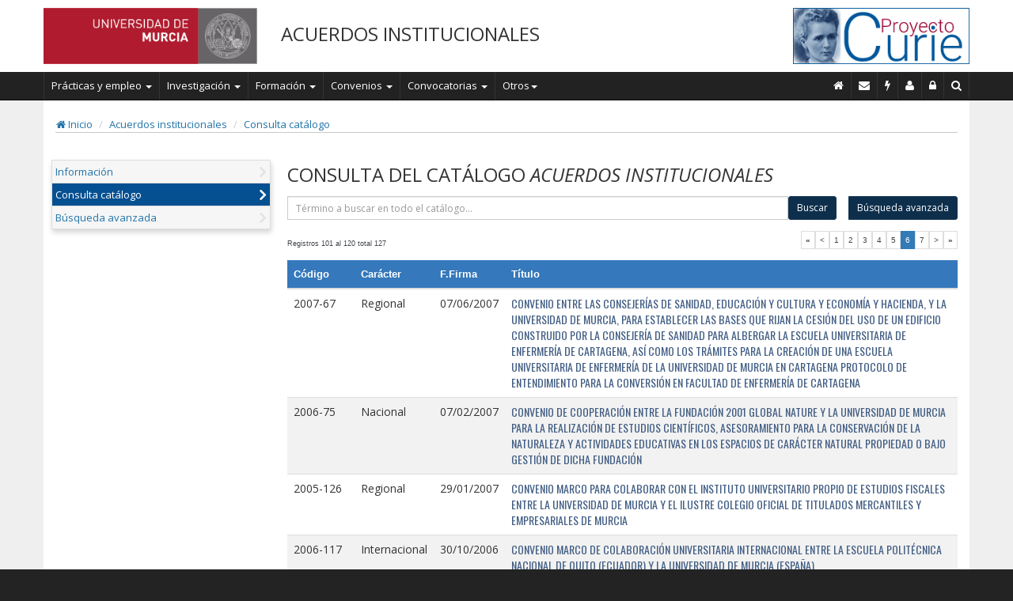

--- FILE ---
content_type: text/html; charset=UTF-8
request_url: https://curie.um.es/curie/catalogo-consulta-resultado.du;jsessionid=93CLpWpCb8G9wYBqwC2-ZF5v8RRjsdDIri4CtGicn8yg_mOm1QAD!415548351?peva_cod=2&d-49230-p=6&opcmenu=4&perf_codigo=7&sec_codigo=4&seof_codigo=87
body_size: 37669
content:












<!DOCTYPE HTML PUBLIC "-//W3C//DTD HTML 4.01 Transitional//EN">




<!-- Apartura por defecto de los menus segun linea -->





<html lang="es">
<head>












<title>ATICA. &Aacute;rea de Tecnolog&iacute;as de la Informaci&oacute;n y las Comunicaciones Aplicadas de la Universidad de Murcia</title>
<!-- Meta, title, CSS, favicons, etc. -->
<meta http-equiv="Content-Language" content="es">
<meta http-equiv="Content-Type" content="text/html; charset=UTF-8"/>
<meta http-equiv="X-UA-Compatible" content="IE=edge">
<meta name="viewport" content="width=device-width, initial-scale=1">
<meta name="description" content="Proyecto CURIE.">
<meta name="AUTHOR" content="Área de las Tecnologías de la Información y las Comunicaciones Aplicadas de la Universidad de Murcia">
<meta http-equiv="Content-Language" content="es">
<meta http-equiv="Cache-Control" content="no-store">
<meta http-equiv="pragma" content="no-cache">
<meta http-equiv="Expires" content="0"> 
<meta name="KEYWORDS" content="Universidad,Informática,Tecnologías,University,Informatic,Technologies">

<link href="https://fonts.googleapis.com/css?family=Open+Sans:400italic,700italic,300,400,700" rel="stylesheet">
<link href='https://fonts.googleapis.com/css?family=Roboto|Roboto+Condensed' rel='stylesheet' type='text/css'>
<link href='https://fonts.googleapis.com/css?family=Cabin+Condensed' rel='stylesheet' type='text/css'>
<link href='https://fonts.googleapis.com/css?family=Oswald' rel='stylesheet' type='text/css'></link>
<link href='https://fonts.googleapis.com/css?family=Economica|Oswald' rel='stylesheet' type='text/css'>
<title>
    Proyecto CURIE
</title>

<!-- CSS antiguos -->

<link href="/curie/css/curie.css" rel="stylesheet" type="text/css">


<!-- Bootstrap core CSS -->
<!-- Latest compiled and minified CSS -->
<link rel="stylesheet" href="https://maxcdn.bootstrapcdn.com/bootstrap/3.3.2/css/bootstrap.min.css">

<!-- Font-awensome -->
<link rel="stylesheet" href="https://maxcdn.bootstrapcdn.com/font-awesome/4.4.0/css/font-awesome.min.css">

<!-- Documentation extras -->
<link href="/curie/assets/css/curie.css?p=3" rel="stylesheet" type="text/css">

<!-- Bootstrap core JavaScript
================================================== -->
<!-- Placed at the end of the document so the pages load faster -->
<script src="https://ajax.googleapis.com/ajax/libs/jquery/1.11.2/jquery.min.js"></script>
<!-- Latest compiled and minified JavaScript -->
<script src="https://maxcdn.bootstrapcdn.com/bootstrap/3.3.2/js/bootstrap.min.js"></script>

<script src="/curie/js/comunes.js?d=20081001" type="text/javascript"></script>
<script src="/curie/js/validate.js?d=20081001" type="text/javascript"></script>
<script src="/curie/js_general/general_validate.js?p=20100512" type="text/javascript"></script>
<script src="/curie/assets/js/curie.js" type="text/javascript"></script>


<!-- HTML5 shim and Respond.js for IE8 support of HTML5 elements and media queries -->
<!--[if lt IE 9]>
  <script src="https://oss.maxcdn.com/html5shiv/3.7.2/html5shiv.min.js"></script>
  <script src="https://oss.maxcdn.com/respond/1.4.2/respond.min.js"></script>
<![endif]-->

<!-- Favicons -->
<link rel="apple-touch-icon" href="/apple-touch-icon.png">
<link rel="icon" href="/favicon.ico">
<meta name="decortor" content="default-portal-linea-index">
<meta name="decorator" content="default-portal-linea-index-bt">
	
	
	

<script type="text/javascript">
function ver_ficha(cods) {
	var f = document.frmFicha
	f.cods.value = cods
	f.action = 'catalogo-ficha.du'
	f.submit()
}


function catalogo_excel() {
	var f = document.frmFicha
	f.cods.value = null;
    
	f.action = 'catalogo-consulta-resultado-excel.du';
    
	f.submit()
}

function busqueda_avanzada() {
	var f = document.favanzada;	
	f.submit()
}


</script>
<script type="text/javascript">

</script>
</head>
<body>

	

















<header>
<div class="jumbo">
	<div class="container menu-principal">
		<div class="row">
			<div class="col-sm-6 col-lg-3 col-md-4 text-left hidden-xs">	
				<a class="" href="http://www.um.es/"><img alt="Enlace Home Universidad de Murcia" src="/curie/assets/img/logo-um.png" style="min-width: 175px; max-width: 270px;"></a>
			</div>
			<div class="col-md-5 col-lg-6 text-left hidden-xs hidden-sm">	
				<h3 style="text-transform:uppercase">Acuerdos institucionales</h3>
			</div>
			<div class="col-sm-6 col-lg-3 col-md-3 text-right hidden-xs">
				<a class="" href="/curie/index.du"><img alt="Enlace Home de Curie" src="/curie/assets/img/logo-curie-foto-2.png" style="min-width: 175px; max-width: 223px;"></a>
			</div>

			<div class="col-xs-12 text-center visible-xs-block hidden-sm">	
				<a class="" href="http://www.um.es/"><img alt="Enlace Home Universidad de Murcia" src="/curie/assets/img/logo-um.png" style="min-width: 175px; max-width: 270px;"></a>
			</div>
			<div class="col-xs-12 text-center visible-xs-block hidden-sm" style="margin-top:10px;">
				<a class="" href="/curie/index.du"><img alt="Enlace Home de Curie" src="/curie/assets/img/logo-curie-foto-2.png" style="min-width: 175px; max-width: 223px;"></a>
			</div>
			<div class="col-xs-12 text-center visible-xs-block hidden-sm" style="margin-top:10px;">
				<h3 style="text-transform:uppercase">Acuerdos institucionales</h3>
			</div>
		</div>
	</div>
</div>

<nav class="navbar navbar-inverse">
<div>
  <div class="container menu-principal">
    <!-- Brand and toggle get grouped for better mobile display -->
    <div class="navbar-header">
      <button type="button" class="navbar-toggle collapsed" data-toggle="collapse" data-target="#bs-example-navbar-collapse-1">
        <span class="sr-only">Toggle navigation</span>
        <span class="icon-bar"></span>
        <span class="icon-bar"></span>
        <span class="icon-bar"></span>
      </button>
	</div>

    <!-- Collect the nav links, forms, and other content for toggling -->
    <div class="collapse navbar-collapse" id="bs-example-navbar-collapse-1">
		<ul class="nav navbar-nav">
        <li class="dropdown">
          <a href="#" class="dropdown-toggle" data-toggle="dropdown" role="button" aria-expanded="false">Pr&aacute;cticas y empleo <span class="caret"></span></a>
          <ul class="dropdown-menu" role="menu">
					<li class=""><a href="/curie/acceso.redirect.agenciacolocacion.do" target="_blank">Agencia de colocaci&oacute;n</a></li>
					<li class=""><a href="/curie/acceso.redirect.practicasempresa.do" target="_blank">Pr&aacute;cticas en empresas COIE</a></li>
					<li class=""><a href="/curie/acceso.redirect.orion.do" target="_blank">Orientaci&oacute;n de empleo</a></li>
					<li class=""><a href="/curie/acceso.redirect.observatorioempleo.do" target="_blank">Observatorio de empleo</a></li>
					<li class=""><a href="/curie/acceso.redirect.practicasinternacionales.do">Pr&aacute;cticas internacionales</a></li>
          </ul>
        </li>
        <li class="dropdown">
          <a href="#" class="dropdown-toggle" data-toggle="dropdown" role="button" aria-expanded="false">Investigaci&oacute;n <span class="caret"></span></a>
          <ul class="dropdown-menu" role="menu">
					<li class=""><a href="https://portalinvestigacion.um.es/">Oferta investigadora</a></li>
					<li class=""><a href="/curie/acceso.redirect.catalogoproyectos.do">Cat&aacute;logo de proyectos</a></li>
					<li class=""><a href="/curie/acceso.redirect.contratosinvestigacion.do">Contratos de investigaci&oacute;n</a></li>
					<li class=""><a href="/curie/acceso.redirect.patentes.do">Patentes</a></li>
          </ul>
        </li>
        <li class="dropdown">
          <a href="#" class="dropdown-toggle" data-toggle="dropdown" role="button" aria-expanded="false">Formaci&oacute;n <span class="caret"></span></a>
          <ul class="dropdown-menu" role="menu">
					<li class=""><a href="/curie/acceso.redirect.estudiospropios.do" target="_blank">Estudios propios</a></li>
					<li class=""><a href="/curie/acceso.redirect.unimar.do" target="_blank">Universidad Internacional del Mar</a></li>
					<li class=""><a href="/curie/acceso.redirect.idiomas.do" target="_blank">Cursos de idiomas</a></li>
          </ul>
        </li>
        <li class="dropdown">
          <a href="#" class="dropdown-toggle" data-toggle="dropdown" role="button" aria-expanded="false">Convenios <span class="caret"></span></a>
          <ul class="dropdown-menu" role="menu">
					<li class=""><a href="/curie/acceso.redirect.convenioscooperacion.do">Convenios de cooperaci&oacute;n</a></li>
					<li class=""><a href="/curie/acceso.redirect.conveniosmarcoycolaboracion.do">Acuerdos institucionales</a></li>
          </ul>
        </li>
        <li class="dropdown">
          <a href="#" class="dropdown-toggle" data-toggle="dropdown" role="button" aria-expanded="false">Convocatorias <span class="caret"></span></a>
          <ul class="dropdown-menu" role="menu">
					<li class=""><a href="/curie/acceso.redirect.ayudasgenerales.do" target="_blank">Ayudas, becas y subvenciones generales</a></li>
					<li class=""><a href="/curie/acceso.redirect.becasotri.do">Convocatoria de becas OTRI</a></li>
					<li class=""><a href="/curie/acceso.redirect.ayudasotri.do">Convocatoria de ayudas OTRI</a></li>
          </ul>
        </li>
        <li class="dropdown">
          <a href="#" class="dropdown-toggle" data-toggle="dropdown" role="button" aria-expanded="false">Otros<span class="caret"></span></a>
          <ul class="dropdown-menu" role="menu">
					<li class=""><a href="/curie/acceso.redirect.publicaciones.do" target="_blank">Publicaciones</a></li>
					<li class=""><a href="/curie/acceso.redirect.diversidadyvoluntariado.do" target="_blank">Atenci&oacute;n a la diversidad y voluntariado</a></li>
					<li class=""><a href="/curie/acceso.redirect.agendauniversitaria.do" target="_blank">Agenda universitaria</a></li>
					<li class=""><a href="/curie/acceso.redirect.cultura.do" target="_blank">Cultura</a></li>
          </ul>
        </li>        
		</ul>
	

      <ul class="nav navbar-nav navbar-right">
	      <li class="hidden-xs hidden-sm">
          <a href="/curie/index.du" alt="Inicio Curie" title="Inicio" aria-label="Inicio" aria-description="Volver a la página de inicio" style="font-size: 14px; border-right: 1px solid #333333;"><i class="fa fa-home"></i></a>
		  </li>
  		  <li class="hidden-xs hidden-sm"><a alt="Buzón de contacto" aria-label="Contacto" aria-description="Enviar correo electronico a administradores de curie" style="font-size: 14px; border-right: 1px solid #333333;" href="mailto:administradorcurie@um.es?subject=Buzón%20de%20contacto&amp;body=Escriba%20su%20mensaje" title="Contacto"><i class="fa fa-envelope"></i></a></li>
		  <li class="hidden-xs hidden-sm"><a alt="Incidencias" aria-label="Incidencias" aria-description="Comunicar incidencia informática" style="font-size: 14px; border-right: 1px solid #333333;" href="/curie/curie.publico.incidencias.do" title="Incidencias"><i class="fa fa-flash"></i></a></li>
		  
		  
		  <li class="hidden-xs hidden-sm"><a alt="Personal de contacto" aria-label="Personal de contacto" aria-description="Personal de contacto"  style="font-size: 14px; border-right: 1px solid #333333;" href="/curie/portal-personal.du?seof_codigo=87" title="Personal de contacto"><i class="fa fa-user"></i></a></li>
		  <li class="hidden-xs hidden-sm"><a alt="Administración" aria-label="Administración" aria-description="Acceso a administración" style="font-size: 14px; border-right: 1px solid #333333;" href="/curie/portal-admin-login.du?seof_codigo=87" title="Administración"><i class="fa fa-lock"></i></a></li>
		  
		   
	      <li>
          <a href="#" id="search-button" aria-label="Buscar en Curie" aria-description="Buscar en CURIE" title="Buscar en CURIE" style="font-size: 14px; border-right: 1px solid #333333;"><i class="fa fa-search"></i><span class="visible-xs-inline"  style="font-size:13px;"> Buscar</span></a>
		  </li>
	 
        <li class="dropdown hidden-md hidden-lg">
          <a href="#" aria-label="opciones" class="dropdown-toggle" data-toggle="dropdown" role="button" aria-expanded="false" style="font-size:14px;border-right: 1px solid #333333;"><i class="fa fa-gear"></i><span class="visible-xs-inline" style="font-size:13px;"> Opciones</span><span class="caret"></span></a>
          <ul class="dropdown-menu" role="menu">
            <li><a href="/curie/index.du" aria-label="Inicio" aria-description="Inicio" title="Inicio"><i class="fa fa-home"></i> Inicio</a></li>
			<li><a href="mailto:administradorcurie@um.es?subject=Buzón%20de%20contacto&amp;body=Escriba%20su%20mensaje" title="Contacto" aria-label="Contacto" aria-description="Contacto con CURIE"><i class="fa fa-envelope"></i> Contacto</a></li>
			<li><a href="/curie/curie.publico.incidencias.do" title="Incidencias" aria-label="Incidencias" aria-description="Poner incidencias"><i class="fa fa-flash"></i> Incidencias</a></li>
            <li class="divider"></li>
		  
		  <li><a href="/curie/portal-personal.du?seof_codigo=87" title="Personal de contacto" aria-label="Personal de contacto" aria-description="Personal de contacto"><i class="fa fa-user"></i> Personal de contacto</a></li>
		  <li><a href="/curie/portal-admin-login.du?seof_codigo=87" title="Administración" aria-label="Administración" aria-description="Administración"><i class="fa fa-lock"></i> Administraci&oacute;n</a></li>
		  
		   
          </ul>
        </li>
	  </ul>
 </div><!-- /input-group -->
	  
	  
	  
    </div><!-- /.navbar-collapse -->
  </div><!-- /.container-fluid -->
</nav>
</header>

<div id="search-box" style="background-color:white; padding: 10px 0px; display:none">
<div class="container">
<!-- caja de busqueda -->
<div  class="row">
<div class="col-sm-12 col-xs-12 col-lg-4 col-md-4"></div>
<div class="col-sm-12 col-xs-12 col-lg-4 col-md-4"></div>

<div class="col-sm-12 col-xs-12 col-lg-4 col-md-4">	
	  <form name="busqueda" method="post" action="/curie/busqueda.du">
	  	
	  		<input type="hidden" name="seof_codigo" value="87">
	  	
		<div class="input-group">
			<input type="text" class="form-control" placeholder="Buscar en Curie..."  name="busqueda" maxlength="50" value="">
			<span class="input-group-btn">
			<button class="btn btn-inverse" type="button" onclick="javascript:buscar();"><!--<i class="fa fa-search"></i>-->Buscar</button>
			</span>
		</div>
      </form>
</div>

</div>
</div>
</div>

	<div
		class="main-content convenios" role="main">
		<div class="container">

			




			
			

			<ol class="breadcrumb"
				style="padding: 1px; background-color: transparent; border-bottom: 1px solid #CAC9C9; border-radius: 0;">
				<li><a href="/curie/index.du" title="Inicio"><i
						class="fa fa-home"></i>&nbsp;Inicio</a></li>
				<!-- <li><a href="#">Library</a></li>  -->
				<li><a href="/curie/acceso.redirect.conveniosmarcoycolaboracion.do?url=/curie/catalogo-consulta-resultado.du?seof_codigo=87%26perf_codigo=7%26peva_cod=2%26opcmenu=4%26sec_codigo=4">Acuerdos institucionales</a></li>
				<li class="hidden"><a  href="/curie/portal_submenu.du?opcmenu=6&amp;seof_codigo=87&amp;sec_codigo=6">Información</a></li><li class="active "><a  href="/curie/catalogo-consulta-resultado.du?perf_codigo=7&peva_cod=2&amp;opcmenu=4&amp;seof_codigo=87&amp;sec_codigo=4">Consulta catálogo</a></li><li class="hidden"><a  href="/curie/catalogo-busqueda.du?opcmenu=3&amp;seof_codigo=87&amp;sec_codigo=3">Búsqueda avanzada</a></li>
			</ol>




			










<!-- 
Menú Portal ! 
<table border="1" cellpadding="0" cellspacing="0">
	<tr>
		<td><a href="/curie/portal/login-admin-linea.du?seof_codigo=87">Administrar</a></td>
	</tr>
</table>
 -->

			<div class="row">
				<!-- menu_izq -->
				
					<div class="col-xs-12 col-sm-3"
						style="padding-left: 10px; padding-right: 5px; margin-top: 1em;">
						
							<table class="bordeverde" border="0" cellpadding="2"
								cellspacing="0" width="100%">

								<tr>
									<td><table class='menu_arbol' border='0' width='100%' cellpadding='2' cellspacing='2'><tr><td class="fondopaginaclaro nivel_menu_curie_1" valign="top"><i class="fa fa-angle-right menu-fa"></i><a class="curie_menu_left enlace_peque" href="/curie/portal_submenu.du?opcmenu=6&amp;seof_codigo=87&amp;sec_codigo=6">Información</a></td></tr><tr><td class="fondopaginaclaro nivel_menu_curie_1 elem_marcado" valign="top"><i class="fa fa-angle-right menu-fa"></i><a class="curie_menu_left enlace_peque" href="/curie/catalogo-consulta-resultado.du?perf_codigo=7&peva_cod=2&amp;opcmenu=4&amp;seof_codigo=87&amp;sec_codigo=4">Consulta catálogo</a></td></tr><tr><td class="fondopaginaclaro nivel_menu_curie_1" valign="top"><i class="fa fa-angle-right menu-fa"></i><a class="curie_menu_left enlace_peque" href="/curie/catalogo-busqueda.du?opcmenu=3&amp;seof_codigo=87&amp;sec_codigo=3">Búsqueda avanzada</a></td></tr></table></td>
								</tr>


							</table>
						

						


						

					</div>
				

				<!-- fin_menu_izq -->
				<!-- cuerpo -->
				<div class="col-xs-12 col-sm-9">
					<!-- mensaje_error -->
					
					<!-- mensaje_operacion -->
					
					<!-- end_mensaje_operacion -->
					<!-- mensaje_info -->
					
					<!-- end_mensaje_info -->

					

					<h3 class="">CONSULTA DEL CAT&Aacute;LOGO <span style="text-transform:uppercase; font-style: italic;">Acuerdos institucionales</span></h3>



<form name="favanzada" action="catalogo-busqueda.du" method="post">
<input type="hidden" name="seof_codigo" value="87">
</form>

<form action = "catalogo-busqueda-resultado.du" method="post" aria-label="Formulario de busqueda">
	<div class="input-group input-group-sm pull-right" style="margin-bottom:20px;">

				<input type="hidden" name="seof_codigo" value="87">
				<input 
					type="text" 
					class="form-control" 
					name="termino" 
					aria-label="término"
					id="termino"   
					value="" required placeholder="Término a buscar en todo el catálogo...">
				<span class="input-group-btn">
				<button class="btn btn-primary" type="submit">Buscar</button>
				</span>
				<span class="input-group-btn">
				<button class="btn btn-primary" style="margin-left:15px;" type="button" onclick="javascript:busqueda_avanzada()">B&uacute;squeda avanzada</button>
				</span>
		
	</div><!-- /input-group -->
</form>
<div>
<form name="frmFicha" method="get" action="">
<input type="hidden" name="seof_codigo" value="87">
<input type="hidden" name="perf_codigo" value="7">
<input type="hidden" name="peva_cod" value="2">
<input type="hidden" name="titulo" value="">
<input type="hidden" name="sec_codigo" value="4">
<input type="hidden" name="cods">


<table width="100%"cellpadding="3" cellspacing="1" border="0"><tr><td class="smallfont">Registros 101 al 120 total 127</td><td align="right"><div class="pagenav" align="right"><table class="tborder" cellpadding="3" cellspacing="1" border="0"><tr><td class="page smallfont"><a class="smallfont" href="catalogo-consulta-resultado.du;jsessionid=8qHsZ2CEDWGkwYgZ0Q8aeJzn5jqB9HJ1XIWhdLWtFxyZExMhKPwJ!1477327335?peva_cod=2&amp;d-49230-p=1&amp;opcmenu=4&amp;perf_codigo=7&amp;sec_codigo=4&amp;seof_codigo=87" title="Primera p&aacute;gina"><strong>&laquo;</strong></a></td><td class="page smallfont"><a class="smallfont" href="catalogo-consulta-resultado.du;jsessionid=8qHsZ2CEDWGkwYgZ0Q8aeJzn5jqB9HJ1XIWhdLWtFxyZExMhKPwJ!1477327335?peva_cod=2&amp;d-49230-p=5&amp;opcmenu=4&amp;perf_codigo=7&amp;sec_codigo=4&amp;seof_codigo=87" title="P&aacute;gina Anterior">&lt;</a></td><td class="page smallfont"><a href="catalogo-consulta-resultado.du;jsessionid=8qHsZ2CEDWGkwYgZ0Q8aeJzn5jqB9HJ1XIWhdLWtFxyZExMhKPwJ!1477327335?peva_cod=2&amp;d-49230-p=1&amp;opcmenu=4&amp;perf_codigo=7&amp;sec_codigo=4&amp;seof_codigo=87" title="Ir a página 1" class="smallfont">1</a><a href="catalogo-consulta-resultado.du;jsessionid=8qHsZ2CEDWGkwYgZ0Q8aeJzn5jqB9HJ1XIWhdLWtFxyZExMhKPwJ!1477327335?peva_cod=2&amp;d-49230-p=2&amp;opcmenu=4&amp;perf_codigo=7&amp;sec_codigo=4&amp;seof_codigo=87" title="Ir a página 2" class="smallfont">2</a><a href="catalogo-consulta-resultado.du;jsessionid=8qHsZ2CEDWGkwYgZ0Q8aeJzn5jqB9HJ1XIWhdLWtFxyZExMhKPwJ!1477327335?peva_cod=2&amp;d-49230-p=3&amp;opcmenu=4&amp;perf_codigo=7&amp;sec_codigo=4&amp;seof_codigo=87" title="Ir a página 3" class="smallfont">3</a><a href="catalogo-consulta-resultado.du;jsessionid=8qHsZ2CEDWGkwYgZ0Q8aeJzn5jqB9HJ1XIWhdLWtFxyZExMhKPwJ!1477327335?peva_cod=2&amp;d-49230-p=4&amp;opcmenu=4&amp;perf_codigo=7&amp;sec_codigo=4&amp;seof_codigo=87" title="Ir a página 4" class="smallfont">4</a><a href="catalogo-consulta-resultado.du;jsessionid=8qHsZ2CEDWGkwYgZ0Q8aeJzn5jqB9HJ1XIWhdLWtFxyZExMhKPwJ!1477327335?peva_cod=2&amp;d-49230-p=5&amp;opcmenu=4&amp;perf_codigo=7&amp;sec_codigo=4&amp;seof_codigo=87" title="Ir a página 5" class="smallfont">5</a><span class="active">6</span><a href="catalogo-consulta-resultado.du;jsessionid=8qHsZ2CEDWGkwYgZ0Q8aeJzn5jqB9HJ1XIWhdLWtFxyZExMhKPwJ!1477327335?peva_cod=2&amp;d-49230-p=7&amp;opcmenu=4&amp;perf_codigo=7&amp;sec_codigo=4&amp;seof_codigo=87" title="Ir a página 7" class="smallfont">7</a></td><td class="page smallfont"><a class="smallfont" href="catalogo-consulta-resultado.du;jsessionid=8qHsZ2CEDWGkwYgZ0Q8aeJzn5jqB9HJ1XIWhdLWtFxyZExMhKPwJ!1477327335?peva_cod=2&amp;d-49230-p=7&amp;opcmenu=4&amp;perf_codigo=7&amp;sec_codigo=4&amp;seof_codigo=87" title="P&aacute;gina Siguiente">&gt;</a></td><td class="page smallfont"><a class="smallfont" href="catalogo-consulta-resultado.du;jsessionid=8qHsZ2CEDWGkwYgZ0Q8aeJzn5jqB9HJ1XIWhdLWtFxyZExMhKPwJ!1477327335?peva_cod=2&amp;d-49230-p=7&amp;opcmenu=4&amp;perf_codigo=7&amp;sec_codigo=4&amp;seof_codigo=87" title="Última página"><strong>&raquo;</strong></a></td></tr></table></div></td></tr></table>
<table class="table table-hover table-striped busqueda_catalogo tabladatos" style="width:100%;" id="dato">
<thead>
<tr>
<th>Código</th>
<th>Carácter</th>
<th>F.Firma</th>
<th>Título</th></tr></thead>
<tbody>
<tr class="odd">
<td class="CONV_COD" style="">2007-67</td>
<td class="CONV_COCA_COD" style="min-width:75px;">Regional</td>
<td style="min-width:80px;">07/06/2007</td>
<td class="catalogo-titulo CONV_TITULO"><a href="javascript:ver_ficha('2007-67')">CONVENIO ENTRE LAS CONSEJERÍAS DE SANIDAD, EDUCACIÓN Y CULTURA Y ECONOMÍA Y HACIENDA, Y LA UNIVERSIDAD DE MURCIA, PARA ESTABLECER LAS BASES QUE RIJAN LA CESIÓN DEL USO DE UN EDIFICIO CONSTRUIDO POR LA CONSEJERÍA DE SANIDAD PARA ALBERGAR LA ESCUELA UNIVERSITARIA DE ENFERMERÍA DE CARTAGENA, ASÍ COMO LOS TRÁMITES PARA LA CREACIÓN DE UNA ESCUELA UNIVERSITARIA DE ENFERMERÍA DE LA UNIVERSIDAD DE MURCIA EN CARTAGENA
PROTOCOLO DE ENTENDIMIENTO PARA LA CONVERSIÓN EN FACULTAD DE ENFERMERÍA DE CARTAGENA</a></td></tr>
<tr class="even">
<td class="CONV_COD" style="">2006-75</td>
<td class="CONV_COCA_COD" style="min-width:75px;">Nacional</td>
<td style="min-width:80px;">07/02/2007</td>
<td class="catalogo-titulo CONV_TITULO"><a href="javascript:ver_ficha('2006-75')">CONVENIO DE COOPERACIÓN ENTRE LA FUNDACIÓN 2001 GLOBAL NATURE Y LA UNIVERSIDAD DE MURCIA PARA LA REALIZACIÓN DE ESTUDIOS CIENTÍFICOS, ASESORAMIENTO PARA LA CONSERVACIÓN DE LA NATURALEZA Y ACTIVIDADES EDUCATIVAS EN LOS ESPACIOS DE CARÁCTER NATURAL PROPIEDAD O BAJO GESTIÓN DE DICHA FUNDACIÓN</a></td></tr>
<tr class="odd">
<td class="CONV_COD" style="">2005-126</td>
<td class="CONV_COCA_COD" style="min-width:75px;">Regional</td>
<td style="min-width:80px;">29/01/2007</td>
<td class="catalogo-titulo CONV_TITULO"><a href="javascript:ver_ficha('2005-126')">CONVENIO MARCO PARA COLABORAR CON EL INSTITUTO UNIVERSITARIO PROPIO DE ESTUDIOS FISCALES ENTRE LA UNIVERSIDAD DE MURCIA Y EL ILUSTRE COLEGIO OFICIAL DE TITULADOS MERCANTILES Y EMPRESARIALES DE MURCIA</a></td></tr>
<tr class="even">
<td class="CONV_COD" style="">2006-117</td>
<td class="CONV_COCA_COD" style="min-width:75px;">Internacional</td>
<td style="min-width:80px;">30/10/2006</td>
<td class="catalogo-titulo CONV_TITULO"><a href="javascript:ver_ficha('2006-117')">CONVENIO MARCO DE COLABORACIÓN UNIVERSITARIA INTERNACIONAL ENTRE LA ESCUELA POLITÉCNICA NACIONAL DE QUITO (ECUADOR) Y LA UNIVERSIDAD DE MURCIA (ESPAÑA)</a></td></tr>
<tr class="odd">
<td class="CONV_COD" style="">2006-52</td>
<td class="CONV_COCA_COD" style="min-width:75px;">Nacional</td>
<td style="min-width:80px;">17/10/2006</td>
<td class="catalogo-titulo CONV_TITULO"><a href="javascript:ver_ficha('2006-52')">CONVENIO DE COLABORACIÓN ENTRE LA UNIVERSIDAD DE MURCIA Y LA UNIVERSITAT DE BARCELONA, PARA LA CESIÓN TEMPORAL DEL HERBARIO MUB-LÍQUENES AL CEDOCBIV DE LA UNIVERSITAT DE BARCELONA</a></td></tr>
<tr class="even">
<td class="CONV_COD" style="">2006-41</td>
<td class="CONV_COCA_COD" style="min-width:75px;">Regional</td>
<td style="min-width:80px;">26/01/2005</td>
<td class="catalogo-titulo CONV_TITULO"><a href="javascript:ver_ficha('2006-41')">CONVENIO ENTRE LA UNIVERSIDAD DE MURCIA, LA COMUNIDAD AUTÓNOMA DE LA REGIÓN DE MURCIA, A TRAVÉS DE LA CONSEJERÍA DE HACIENDA, EL EXCMO. AYUNTAMIENTO DE LORCA Y LA FUNDACIÓN CAJA DE AHORROS DE MURCIA, PARA LA COLABORACIÓN EN EL FUNCIONAMIENTO ORDINARIO DEL INSTITUTO UNIVERSITARIO PROPIO DE ESTUDIOS FISCALES Y FINANCIEROS (CENTRO DE ESTUDIOS ECONÓMICOS Y EMPRESARIALES)</a></td></tr>
<tr class="odd">
<td class="CONV_COD" style="">2007-148</td>
<td class="CONV_COCA_COD" style="min-width:75px;">Nacional</td>
<td style="min-width:80px;">24/01/2005</td>
<td class="catalogo-titulo CONV_TITULO"><a href="javascript:ver_ficha('2007-148')">CONVENIO DE COLABORACIÓN ENTRE LA UNIVERSIDAD DE MURCIA, LA CAJA DE AHORROS DE MURCIA, LA CAJA DE AHORROS DEL MEDITERRÁNEO, LA CONFEDERACIÓN ESPAÑOLA DE CAJAS DE AHORROS Y EURO 6000, S.A.</a></td></tr>
<tr class="even">
<td class="CONV_COD" style="">2003-42</td>
<td class="CONV_COCA_COD" style="min-width:75px;">Local</td>
<td style="min-width:80px;">22/10/2002</td>
<td class="catalogo-titulo CONV_TITULO"><a href="javascript:ver_ficha('2003-42')">CONVENIO MARCO DE COLABORACIÓN ENTRE EL EXCMO. AYUNTAMIENTO DE SAN JAVIER Y LA UNIVERSIDAD DE MURCIA</a></td></tr>
<tr class="odd">
<td class="CONV_COD" style="">2003-76</td>
<td class="CONV_COCA_COD" style="min-width:75px;">Nacional</td>
<td style="min-width:80px;">03/06/2002</td>
<td class="catalogo-titulo CONV_TITULO"><a href="javascript:ver_ficha('2003-76')">ACUERDO MARCO DE COLABORACIÓN ENTRE LA FUNDACIÓN CAROLINA Y LA UNIVERSIDAD DE MURCIA.</a></td></tr>
<tr class="even">
<td class="CONV_COD" style="">2000/0915</td>
<td class="CONV_COCA_COD" style="min-width:75px;">Internacional</td>
<td style="min-width:80px;">15/09/2000</td>
<td class="catalogo-titulo CONV_TITULO"><a href="javascript:ver_ficha('2000/0915')">CONVENIO MARCO DE COLABORACIÓN UNIVERSITARIA INTERNACIONAL ENTRE LA FACULTAD DE MEDICINA DE LA UNIVERSIDAD DE CHILE, SANTIAGO, CHILE Y LA UNIVERSIDAD DE MURCIA, ESPAÑA.</a></td></tr>
<tr class="odd">
<td class="CONV_COD" style="">2000/0124</td>
<td class="CONV_COCA_COD" style="min-width:75px;">Regional</td>
<td style="min-width:80px;">24/01/2000</td>
<td class="catalogo-titulo CONV_TITULO"><a href="javascript:ver_ficha('2000/0124')">CONVENIO MARCO DE COLABORACIÓN ENTRE LA UNIVERSIDAD DE MURCIA Y LA DELEGACIÓN REGIONAL DE MURCIA DEL COLEGIO NACIONAL DE ÓPTICOS-OPTOMESTRISTAS</a></td></tr>
<tr class="even">
<td class="CONV_COD" style="">2000/0120</td>
<td class="CONV_COCA_COD" style="min-width:75px;">Local</td>
<td style="min-width:80px;">20/01/2000</td>
<td class="catalogo-titulo CONV_TITULO"><a href="javascript:ver_ficha('2000/0120')">CONVENIO MARCO DE COLABORACIÓN ENTRE  EL ILUSTRÍSIMO AYUNTAMIENTO DE CEUTÍ Y LA UNIVERSIDAD DE MURCIA</a></td></tr>
<tr class="odd">
<td class="CONV_COD" style="">1999/0723</td>
<td class="CONV_COCA_COD" style="min-width:75px;">Nacional</td>
<td style="min-width:80px;">23/07/1999</td>
<td class="catalogo-titulo CONV_TITULO"><a href="javascript:ver_ficha('1999/0723')">CONVENIO DE COLABORACIÓN ENTRE LA FUNDACIÓN SÉNECA, CENTRO DE COORDINACIÓN DE LA INVESTIGACIÓN Y LA UNIVERSIDAD DE MURCIA PARA LA FINANCIACIÓN DE ACTUACIONES ESPECÍFICAS EN MATERIA DE INVESTIGACIÓN</a></td></tr>
<tr class="even">
<td class="CONV_COD" style="">1999/0618</td>
<td class="CONV_COCA_COD" style="min-width:75px;">Local</td>
<td style="min-width:80px;">18/06/1999</td>
<td class="catalogo-titulo CONV_TITULO"><a href="javascript:ver_ficha('1999/0618')">CONVENIO MARCO DE COLABORACIÓN ENTRE EL ILUSTRÍSIMO AYUNTAMIENTO DE CALASPARRA Y LA UNIVERSIDAD DE MURCIA</a></td></tr>
<tr class="odd">
<td class="CONV_COD" style="">1999/0520</td>
<td class="CONV_COCA_COD" style="min-width:75px;">Local</td>
<td style="min-width:80px;">20/05/1999</td>
<td class="catalogo-titulo CONV_TITULO"><a href="javascript:ver_ficha('1999/0520')">CONVENIO MARCO DE COLABORACIÓN ENTRE EL ILUSTRÍSIMO AYUNTAMIENTO DE LOS ALCÁZARES Y LA UNIVERSIDAD DE MURCIA</a></td></tr>
<tr class="even">
<td class="CONV_COD" style="">1998/1123</td>
<td class="CONV_COCA_COD" style="min-width:75px;">Local</td>
<td style="min-width:80px;">23/11/1998</td>
<td class="catalogo-titulo CONV_TITULO"><a href="javascript:ver_ficha('1998/1123')">CONVENIO MARCO DE COLABORACIÓN ENTRE EL ILUSTRÍSIMO AYUNTAMIENTO DE JUMILLA Y LA UNIVERSIDAD DE MURCIA</a></td></tr>
<tr class="odd">
<td class="CONV_COD" style="">1998/1111</td>
<td class="CONV_COCA_COD" style="min-width:75px;">Local</td>
<td style="min-width:80px;">11/11/1998</td>
<td class="catalogo-titulo CONV_TITULO"><a href="javascript:ver_ficha('1998/1111')">CONVENIO MARCO DE COLABORACIÓN ENTRE EL ILUSTRÍSIMO AYUNTAMIENTO DE LAS TORRES DE COTILLAS Y LA UNIVERSIDAD DE MURCIA</a></td></tr>
<tr class="even">
<td class="CONV_COD" style="">1998/1028</td>
<td class="CONV_COCA_COD" style="min-width:75px;">Nacional</td>
<td style="min-width:80px;">28/10/1998</td>
<td class="catalogo-titulo CONV_TITULO"><a href="javascript:ver_ficha('1998/1028')">CONVENIO MARCO DE COLABORACIÓN ENTRE LA UNIVERSIDAD DE MURCIA Y EL INSTITUTO CIBERNOS</a></td></tr>
<tr class="odd">
<td class="CONV_COD" style="">1998/0427</td>
<td class="CONV_COCA_COD" style="min-width:75px;">Nacional</td>
<td style="min-width:80px;">27/04/1998</td>
<td class="catalogo-titulo CONV_TITULO"><a href="javascript:ver_ficha('1998/0427')">ACUERDO DE BIBLIOTECAS ENTRE LA UNIVERSIDAD DE MURCIA Y LA UNIVERSIDAD NACIONAL DE EDUCACIÓN A DISTANCIA (UNED)</a></td></tr>
<tr class="even">
<td class="CONV_COD" style="">1998/0202</td>
<td class="CONV_COCA_COD" style="min-width:75px;">Regional</td>
<td style="min-width:80px;">02/02/1998</td>
<td class="catalogo-titulo CONV_TITULO"><a href="javascript:ver_ficha('1998/0202')">CONVENIO ENTRE LA UNIVERSIDAD DE MURCIA Y LA CAJA DE AHORROS DE MURCIA PARA LA CONSTRUCCIÓN DE LA CASA DEL ESTUDIANTE EN EL CAMPUS UNIVERSITARIO DE ESPINARDO</a></td></tr></tbody></table>




<div class="exportlinks text-center">
	Exportaci&oacute;n 
	<a href="javascript:catalogo_excel();"><span class="export excel small">Excel </span></a>
</div>

<script type="text/javascript">highlightTableRows("dato");</script>




</form>
</div>

<!-- Modal -->
<div class="modal fade" id="myModal" tabindex="-1" role="dialog" aria-labelledby="myModalLabel" aria-hidden="true">
  <div class="modal-dialog">
    <div class="modal-content">
      <div class="modal-header">
        <button type="button" class="close" data-dismiss="modal" aria-label="Close"><span aria-hidden="true">&times;</span></button>
        <h4 class="modal-title" id="myModalLabel"><i class="fa fa-search"></i> Criterios de búsqueda</h4>
      </div>
      <div class="modal-body">
        
		<form class="form-horizontal" name="frmBuscar" method="post" action="">
		<input type="hidden" name="seof_codigo" value="87">

		
			<div class="form-group">
				<label for="titulo" class="col-sm-3 control-label">Título</label>
		
				<div class="col-sm-8">
		
		
		
		<input type="text" name="titulo"  id="titulo" maxlength="150" class="form-control">
		
		

				</div>
			</div>		
		
		
			<div class="form-group">
				<label for="titulo" class="col-sm-3 control-label">Tipo</label>
		
				<div class="col-sm-8">
		
		
		
		<input type="text" name="tipo"  id="tipo" maxlength="150" class="form-control">
		
		

				</div>
			</div>		
		
		
			<div class="form-group">
				<label for="titulo" class="col-sm-3 control-label">Carácter</label>
		
				<div class="col-sm-8">
		
		
			<select name="caracter" id="caracter" class="form-control">
			<option value=""></option>
			
			<option value="Internacional">Internacional</option>
			
			<option value="Local">Local</option>
			
			<option value="Nacional">Nacional</option>
			
			<option value="Regional">Regional</option>
			
			</select>
		
		
		

				</div>
			</div>		
		
		
			<div class="form-group">
				<label for="titulo" class="col-sm-3 control-label">Objetivos</label>
		
				<div class="col-sm-8">
		
		
		
		<input type="text" name="objetivos"  id="objetivos" maxlength="150" class="form-control">
		
		

				</div>
			</div>		
		
		
			<div class="form-group">
				<label for="titulo" class="col-sm-3 control-label">Fecha firma</label>
		
				<div class="col-sm-8">
		
		
		
		<input type="text" name="firma"  id="firma" maxlength="150" class="form-control">
		
		

				</div>
			</div>		
		
		
			<div class="form-group">
				<label for="titulo" class="col-sm-3 control-label">Fecha fin</label>
		
				<div class="col-sm-8">
		
		
		
		<input type="text" name="fin"  id="fin" maxlength="150" class="form-control">
		
		

				</div>
			</div>		
		
		
			<div class="form-group">
				<label for="titulo" class="col-sm-3 control-label">Participante U.M.U.</label>
		
				<div class="col-sm-8">
		
		
		
		<input type="text" name="umu"  id="umu" maxlength="150" class="form-control">
		
		

				</div>
			</div>		
		
		
			<div class="form-group">
				<label for="titulo" class="col-sm-3 control-label">Participante Externo a U.M.U.</label>
		
				<div class="col-sm-8">
		
		
		
		<input type="text" name="exumu"  id="exumu" maxlength="150" class="form-control">
		
		

				</div>
			</div>		
		
		
			<div class="form-group">
				<label for="titulo" class="col-sm-3 control-label">Sector de actividad</label>
		
				<div class="col-sm-8">
		
		
		
		<input type="text" name="nombre_s"  id="nombre_s" maxlength="150" class="form-control">
		
		

				</div>
			</div>		
		
		
			<div class="form-group">
				<label for="titulo" class="col-sm-3 control-label">Convenio vinculado</label>
		
				<div class="col-sm-8">
		
		
		
		<input type="text" name="conv_nombre"  id="conv_nombre" maxlength="150" class="form-control">
		
		

				</div>
			</div>		
		
		
		</form>
		
		
      </div>
      <div class="modal-footer">
        <button type="button" class="btn btn-default" data-dismiss="modal">Cerrar</button>
        <button type="button" class="btn btn-primary" onclick="buscar_catalogo()">Buscar</button>
      </div>
    </div>
  </div>
</div>

<script type="text/javascript">
function buscar_catalogo() {
	var f = document.frmBuscar;
	if(!getAlgunInputConContenido(f)) {
		alert('Debe indicar al menos una condición de búsqueda');
		return false;
	}
	f.action = 'catalogo-busqueda-resultado.du';
	f.submit();
}
</script>

				</div>
				<!-- fin_cuerpo -->
				<!-- menu_derecha -->
				
				<!-- fin_menu_derecha -->
			</div>



		</div>

	</div>


	























<!-- Footer
================================================== -->
<footer class="footer">
	<div class="container">
		<div class="row">
			<div class="col-sm-6 text-left">
				<a class="" href="http://www.um.es/"> <span class="">&copy;
						Universidad de Murcia</span>
				</a> <span> | </span> <a class="" href="http://www.um.es/atica"> <span
					class="">ATICA</span>
				</a>
				 
					<span> | </span>
					<a class="" href="jspc/jsp/declaracionAccesibilidad.jsp"> <span
						class="">Accesibilidad</span>
					</a>
					
				

			</div>
			<div class="col-sm-6 text-right">
				<!-- <a class="" title="Recomendaciones de navegación"
					href="/curie/portal-formulario-recomendaciones.du"> <span
					class="">Recomendaciones de navegaci&oacute;n</span>
				</a> <span class=""> | </span>  --><a class=""
					title="Incidencias de la aplicación"
					href="/curie/curie.publico.incidencias.do"> <span class="">Incidencias</span>
				</a> <span class=""> | </span> <a class=""
					title="Sugerencias para la aplicación"
					href="http://general.um.es/general/atica.buzon"> <span class="">Sugerencias</span>
				</a>
			</div>
		</div>
	</div>
</footer>



<script>
    //search-button
</script>




<form name="busqueda" method="post" action="/curie/busqueda.du">
 <input type="hidden" name="seof_codigo" value="87">
 <input name="busqueda"  type="hidden" size="20"  maxlength="50" >
</form>

	<div id="depura_curie"></div>
	
</body>
</html>
